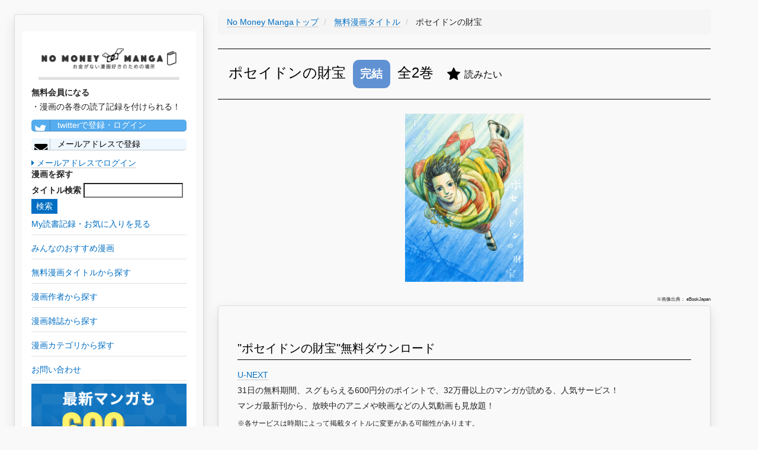

--- FILE ---
content_type: text/html; charset=utf-8
request_url: https://www.google.com/recaptcha/api2/aframe
body_size: 184
content:
<!DOCTYPE HTML><html><head><meta http-equiv="content-type" content="text/html; charset=UTF-8"></head><body><script nonce="XzNasXVE6lgfqhK5G1n8wQ">/** Anti-fraud and anti-abuse applications only. See google.com/recaptcha */ try{var clients={'sodar':'https://pagead2.googlesyndication.com/pagead/sodar?'};window.addEventListener("message",function(a){try{if(a.source===window.parent){var b=JSON.parse(a.data);var c=clients[b['id']];if(c){var d=document.createElement('img');d.src=c+b['params']+'&rc='+(localStorage.getItem("rc::a")?sessionStorage.getItem("rc::b"):"");window.document.body.appendChild(d);sessionStorage.setItem("rc::e",parseInt(sessionStorage.getItem("rc::e")||0)+1);localStorage.setItem("rc::h",'1769725756468');}}}catch(b){}});window.parent.postMessage("_grecaptcha_ready", "*");}catch(b){}</script></body></html>